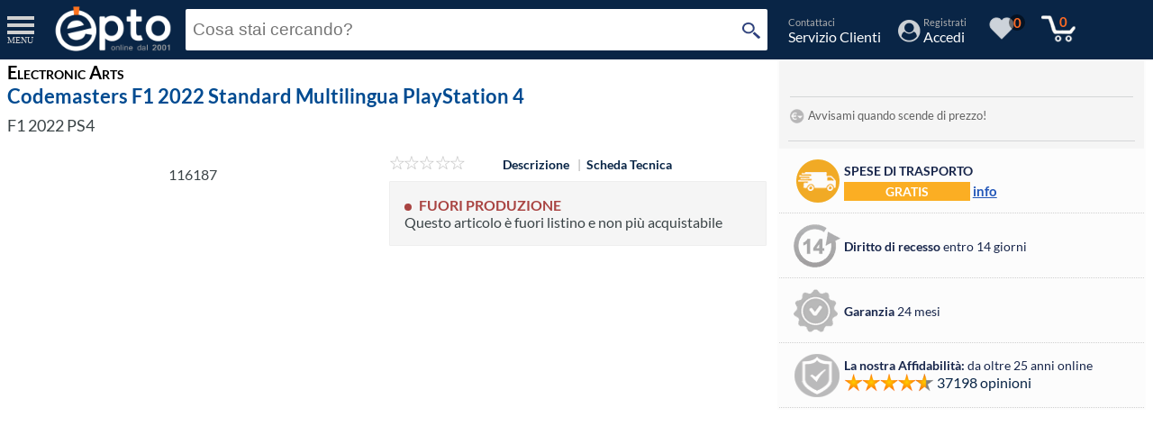

--- FILE ---
content_type: text/html; charset=UTF-8
request_url: https://www.epto.it/electronic-arts-f1-2022-ps4-videogames-p-116187.html
body_size: 15182
content:
<!DOCTYPE html>
<html xmlns="http://www.w3.org/1999/xhtml" lang="it">
<head>
<link rel="preconnect dns-prefetch" href="https://www.googletagmanager.com" crossorigin>
<link rel="preconnect dns-prefetch" href="https://www.google-analytics.com" crossorigin>
<link rel="preconnect dns-prefetch" href="https://adservice.google.com" crossorigin>
<link rel="preconnect dns-prefetch" href="https://images.epto.it" crossorigin>


<meta http-equiv="Content-Type" content="text/html; charset=utf-8" />
<title>Epto HomePage</title>
<meta http-equiv="X-UA-Compatible" content="IE=edge" />
<meta name="viewport" content="width=device-width, initial-scale=1.0, maximum-scale=5">

  <link rel="canonical" href="https://www.epto.it/electronic-arts-f1-2022-ps4-videogames-p-116187.html">
  
  <script type="text/javascript">
         var column_left=0;
   </script>
	   <link rel="preload" as="script" href="https://www.epto.it/js/jquery.min.js" />
<link rel="preconnect dns-prefetch" href="https://analytics.webgains.io" />
<script type="text/javascript">var head_carrello_off=0;</script>
<script type="text/javascript" src="https://www.epto.it/js/jquery.min.js"></script>
<script type="text/javascript" async src="https://www.epto.it/js/llj.js"></script>
<script type="text/javascript" async src="https://www.epto.it/js/epto-script.js.php?v=18"></script>
<script type="text/javascript" async src="https://www.epto.it/js/jquery.swipe-min.js"></script>
<script type="text/javascript" async src="https://www.epto.it/js/tipso-min.js"></script>
<script type="text/javascript" async src="https://www.epto.it/js/epto-menu_n.js?v=18"></script>
<script async src="https://www.epto.it/js/swiper.min.js"></script>
<script async src="https://www.epto.it/js/slide-menu-min.js"></script>
    <script>
      window.dataLayer = window.dataLayer || [];
      window.gtag = window.gtag || function(){ window.dataLayer.push(arguments); };
      window.gtag("consent", "default", {
        ad_storage: "denied",
        ad_user_data: "denied",
        ad_personalization: "denied",
        analytics_storage: "denied",
        personalization_storage: "denied",
        functionality_storage: "granted",
        security_storage: "granted",
        wait_for_update: 500
      });
      window.gtag("set", "ads_data_redaction", true);
    </script>
    <script defer src="/js/cookieconsent-v3.1.0.umd.js"></script>
    <script defer src="/js/cookieconsent-init.js.php"></script>
  
<link rel="stylesheet" rel="preload" href="/js/jquery-confirm.min.css" as="style" onload="this.onload=null;this.rel='stylesheet'">
<noscript><link rel="stylesheet" href="/js/jquery-confirm.min.css"></noscript>
<link rel="search" type="application/opensearchdescription+xml" href="opensearch.php" title="Epto" />
<link rel="shortcut icon" href="https://www.epto.it/favicon.ico" />
<link rel="icon" href="https://www.epto.it/favicon.ico" />
<link rel="apple-touch-icon" href="//images.epto.it/images/epto_icon_128x128.png" />
<link rel="stylesheet" rel="preload" href="https://www.epto.it/tipso.css?v=1" as="style" onload="this.onload=null;this.rel='stylesheet'">
<noscript><link rel="stylesheet" href="https://www.epto.it/tipso.css?v=1"></noscript>
<link rel="stylesheet" rel="preload" href="https://www.epto.it/main-min.css.php?v=1.309" as="style" onload="this.onload=null;this.rel='stylesheet'">
<noscript><link rel="stylesheet" href="https://www.epto.it/main-min.css.php?v=1.309"></noscript>
<link rel="stylesheet" rel="preload" href="https://www.epto.it/js/slide-menu-min.css" as="style" onload="this.onload=null;this.rel='stylesheet'">
<noscript><link rel="stylesheet" href="https://www.epto.it/js/slide-menu-min.css"></noscript>
<link rel="stylesheet" rel="preload" href="https://www.epto.it/css/swiper.min.css" as="style" onload="this.onload=null;this.rel='stylesheet'">
<noscript><link rel="stylesheet" href="https://www.epto.it/css/swiper.min.css"></noscript>

<link rel="stylesheet" rel="preload" href="/js/dist/photoswipe.min.css" as="style" onload="this.onload=null;this.rel='stylesheet'">
<noscript><link rel="stylesheet" href="/js/dist/photoswipe.min.css" media="screen"></noscript><link rel="stylesheet" rel="preload" type="text/css" href="//www.epto.it/sched-prod.css.php?v=1.309" onload="this.onload=null;this.rel='stylesheet'">
<noscript><link rel="stylesheet" href="//www.epto.it/sched-prod.css.php?v=1.309"></noscript>

    <link rel="stylesheet" href="/js/cookieconsent-v3.1.0.css">
  <link rel="preload" href="https://images.epto.it/fonts/Lato/lato.css" as="style" onload="this.onload=null;this.rel='stylesheet'">
<noscript><link rel="stylesheet" href="https://images.epto.it/fonts/Lato/lato.css"></noscript>

  <script type="application/ld+json">
    {
    "@context": "http://schema.org",
    "@type": "Organization",
    "name": "Epto",    
    "url": "https://www.epto.it",
    "logo": "https://images.epto.it/images/epto-logo21.png",
    "contactPoint" : [{
        "@type" : "ContactPoint",
        "telephone" : "+39-0734-219224",
        "contactType" : "Customer Care"
    }]
    }
</script>
</head>
<body>
<!-- Google Tag Manager -->
<script>
(function(w,d,s,l,i){w[l]=w[l]||[];w[l].push({'gtm.start':
new Date().getTime(),event:'gtm.js'});var f=d.getElementsByTagName(s)[0],
j=d.createElement(s),dl=l!='dataLayer'?'&l='+l:'';j.async=true;j.src=
'https://www.googletagmanager.com/gtm.js?id='+i+dl;f.parentNode.insertBefore(j,f);
})(window,document,'script','dataLayer','GTM-TJ6V3V');
</script>
<!-- End Google Tag Manager -->
<!-- Google Tag Manager (noscript) -->
<noscript><iframe src="https://www.googletagmanager.com/ns.html?id=GTM-TJ6V3V"
height="0" width="0" style="display:none;visibility:hidden"></iframe></noscript>
<!-- End Google Tag Manager (noscript) -->
          
<div id="headwrapper">
  <div id="slide-menu-cont">
  </div>
  <nav class="slide-menu" id="menucat">
      <div class="customer-profile">
        <div class="hmenu-customer">
          <div class="cell_cat"><div class="back-trasp">
                  <div class="head_cat">
                      <div class="menu_cat">&nbsp;</div>
                      <div class="cat_cont">
              <div><span>Prodotti</span></div>
              <div>Categorie</div>
                      </div>
                      </div>
                  </div>
          </div>
        </div>
        <a href="#" class="m-close slide-menu-control" data-action="close"></a>
      </div>
    
    <ul>
  <li>
      <a href="#" id="0_c_inform">Informatica</a>
<ul>
  <li>
      <a href="https://www.epto.it/acquista-on-line-informatica-accessori-ledwall-c-_M4.html">Accessori Ledwall</a>
  </li>
  <li>
      <a href="https://www.epto.it/acquista-on-line-informatica-accessori-per-stampanti-3d-c-_3A.html">Accessori per stampanti 3D</a>
  </li>
  <li>
      <a href="https://www.epto.it/acquista-on-line-informatica-accessori-vari-c-_0O.html">Accessori vari</a>
  </li>
  <li>
      <a href="https://www.epto.it/acquista-on-line-informatica-armadi-rack-c-_X0.html">Armadi Rack</a>
  </li>
  <li>
      <a href="https://www.epto.it/acquista-on-line-informatica-armadi-rack-accessori-c-_XH.html">Armadi Rack - Accessori</a>
  </li>
  <li>
      <a href="https://www.epto.it/acquista-on-line-informatica-cavi-accessori-vari-c-_1013.html">Cavi - Accessori vari</a>
  </li>
  <li>
      <a href="https://www.epto.it/acquista-on-line-informatica-cd-dvd-supporti-c-_ND.html">CD-DVD supporti</a>
  </li>
  <li>
      <a href="https://www.epto.it/acquista-on-line-informatica-chiavette-usb-c-_MH.html">Chiavette USB</a>
  </li>
  <li>
      <a href="https://www.epto.it/acquista-on-line-informatica-componenti-c-_1009.html">Componenti</a>
  </li>
  <li>
      <a href="https://www.epto.it/acquista-on-line-informatica-computers-server-workstation-c-_1001.html">Computers - Server - Workstation</a>
  </li>
  <li>
      <a href="https://www.epto.it/acquista-on-line-informatica-controller-c-_CT.html">Controller</a>
  </li>
  <li>
      <a href="https://www.epto.it/acquista-on-line-informatica-book-readers-c-_ER.html">E-Book Readers</a>
  </li>
  <li>
      <a href="https://www.epto.it/acquista-on-line-informatica-gateway-c-_YH.html">Gateway</a>
  </li>
  <li>
      <a href="https://www.epto.it/acquista-on-line-informatica-gruppi-di-continuita-c-_1014.html">Gruppi di continuità</a>
  </li>
  <li>
      <a href="https://www.epto.it/acquista-on-line-informatica-hard-disk-multimediali-c-_HK.html">Hard disk multimediali</a>
  </li>
  <li>
      <a href="https://www.epto.it/acquista-on-line-informatica-lavagne-interattive-multimediali-accessori-c-_XM.html">Lavagne interattive multimediali Accessori</a>
  </li>
  <li>
      <a href="https://www.epto.it/acquista-on-line-informatica-ledwall-c-_LD.html">Ledwall</a>
  </li>
  <li>
      <a href="https://www.epto.it/acquista-on-line-informatica-lettori-codice-barre-c-_TB.html">Lettori Codice a Barre</a>
  </li>
  <li>
      <a href="https://www.epto.it/acquista-on-line-informatica-lettori-codici-barre-accessori-c-_XP.html">Lettori codici a barre - Accessori</a>
  </li>
  <li>
      <a href="https://www.epto.it/acquista-on-line-informatica-lettori-memory-card-c-_LM.html">Lettori Memory Card</a>
  </li>
  <li>
      <a href="https://www.epto.it/acquista-on-line-informatica-lettori-smart-card-c-_SZ.html">Lettori Smart Card</a>
  </li>
  <li>
      <a href="https://www.epto.it/acquista-on-line-informatica-licenze-c-_YE.html">Licenze</a>
  </li>
  <li>
      <a href="https://www.epto.it/acquista-on-line-informatica-materiale-di-consumo-c-_1005.html">Materiale di consumo</a>
  </li>
  <li>
      <a href="https://www.epto.it/acquista-on-line-informatica-memory-card-c-_MF.html">Memory card</a>
  </li>
  <li>
      <a href="https://www.epto.it/acquista-on-line-informatica-microscopi-c-_FF.html">MICROSCOPI</a>
  </li>
  <li>
      <a href="https://www.epto.it/acquista-on-line-informatica-monitor-c-_1003.html">Monitor</a>
  </li>
  <li>
      <a href="https://www.epto.it/acquista-on-line-informatica-navigatori-satellitari-gps-c-_RG.html">Navigatori satellitari GPS</a>
  </li>
  <li>
      <a href="https://www.epto.it/acquista-on-line-informatica-network-storage-c-_NN.html">Network Storage</a>
  </li>
  <li>
      <a href="https://www.epto.it/acquista-on-line-informatica-networking-c-_1008.html">NetWorking</a>
  </li>
  <li>
      <a href="https://www.epto.it/acquista-on-line-informatica-notebook-c-_1002.html">Notebook</a>
  </li>
  <li>
      <a href="https://www.epto.it/acquista-on-line-informatica-power-bank-c-_PW.html">Power Bank</a>
  </li>
  <li>
      <a href="https://www.epto.it/acquista-on-line-informatica-registratori-di-cassa-pos-c-_XQ.html">Registratori di  cassa - pos</a>
  </li>
  <li>
      <a href="https://www.epto.it/acquista-on-line-informatica-scanner-c-_SH.html">Scanner</a>
  </li>
  <li>
      <a href="https://www.epto.it/acquista-on-line-informatica-scanner-accessori-c-_AY.html">Scanner - Accessori</a>
  </li>
  <li>
      <a href="https://www.epto.it/acquista-on-line-informatica-schede-di-acquisizione-video-c-_UH.html">Schede di acquisizione video</a>
  </li>
  <li>
      <a href="https://www.epto.it/acquista-on-line-informatica-software-c-_Y1.html">Software</a>
  </li>
  <li>
      <a href="https://www.epto.it/acquista-on-line-informatica-software-c-_1012.html">Software</a>
  </li>
  <li>
      <a href="https://www.epto.it/acquista-on-line-informatica-stampanti-plotter-multifunzioni-c-_1004.html">Stampanti - Plotter - Multifunzioni</a>
  </li>
  <li>
      <a href="https://www.epto.it/acquista-on-line-informatica-storage-c-_SW.html">Storage</a>
  </li>
  <li>
      <a href="https://www.epto.it/acquista-on-line-informatica-storageworks-accessori-c-_SX.html">Storageworks accessori</a>
  </li>
  <li>
      <a href="https://www.epto.it/acquista-on-line-informatica-tablet-c-_PT.html">Tablet</a>
  </li>
  <li>
      <a href="https://www.epto.it/acquista-on-line-informatica-tavolette-grafiche-accessori-c-_XO.html">Tavolette grafiche - Accessori</a>
  </li>
  <li>
      <a href="https://www.epto.it/acquista-on-line-informatica-voip-uc-accessori-c-_QR.html">VoIP-UC - Accessori</a>
  </li>
  <li>
      <a href="https://www.epto.it/acquista-on-line-informatica-web-cam-c-_WE.html">Web-Cam</a>
  </li>
</ul>
  </li>
  <li>
      <a href="#" id="0_c_elettr">Elettrodomestici</a>
<ul>
  <li>
      <a href="https://www.epto.it/acquista-on-line-elettrodomestici-accessori-grandi-elettrodomestici-c-_a1.html">Accessori Grandi elettrodomestici</a>
  </li>
  <li>
      <a href="https://www.epto.it/acquista-on-line-elettrodomestici-accessori-piccoli-c-_A1.html">Accessori Piccoli Elettrodomestici</a>
  </li>
  <li>
      <a href="https://www.epto.it/acquista-on-line-elettrodomestici-asciugatrici-c-_67.html">Asciugatrici</a>
  </li>
  <li>
      <a href="https://www.epto.it/acquista-on-line-elettrodomestici-congelatori-c-_00.html">Congelatori</a>
  </li>
  <li>
      <a href="https://www.epto.it/acquista-on-line-elettrodomestici-cottura-c-_08.html">Cottura</a>
  </li>
  <li>
      <a href="https://www.epto.it/acquista-on-line-elettrodomestici-cucine-gas-c-_05.html">Cucine a Gas</a>
  </li>
  <li>
      <a href="https://www.epto.it/acquista-on-line-elettrodomestici-elettroinsetticidi-c-_ei.html">Elettroinsetticidi</a>
  </li>
  <li>
      <a href="https://www.epto.it/acquista-on-line-elettrodomestici-forni-c-_09.html">Forni</a>
  </li>
  <li>
      <a href="https://www.epto.it/acquista-on-line-elettrodomestici-frigo-cantina-c-_02.html">Frigo Cantina</a>
  </li>
  <li>
      <a href="https://www.epto.it/acquista-on-line-elettrodomestici-frigoriferi-c-_01.html">Frigoriferi</a>
  </li>
  <li>
      <a href="https://www.epto.it/acquista-on-line-elettrodomestici-incasso-c-_Ii.html">Incasso</a>
  </li>
  <li>
      <a href="https://www.epto.it/acquista-on-line-elettrodomestici-lavasciuga-c-_3C.html">Lavasciuga</a>
  </li>
  <li>
      <a href="https://www.epto.it/acquista-on-line-elettrodomestici-lavastoviglie-c-_04.html">Lavastoviglie</a>
  </li>
  <li>
      <a href="https://www.epto.it/acquista-on-line-elettrodomestici-lavatrici-c-_03.html">Lavatrici</a>
  </li>
  <li>
      <a href="https://www.epto.it/acquista-on-line-elettrodomestici-piccoli-elettrodomestici-casa-c-_1e.html">Piccoli elettrodomestici Casa</a>
  </li>
  <li>
      <a href="https://www.epto.it/acquista-on-line-elettrodomestici-piccoli-elettrodomestici-persona-c-_3e.html">Piccoli elettrodomestici Persona</a>
  </li>
</ul>
  </li>
  <li>
      <a href="#" id="0_c_telefo">Telefonia</a>
<ul>
  <li>
      <a href="https://www.epto.it/acquista-on-line-telefonia-apparati-telecomunicazione-c-_AT.html">Apparati Telecomunicazione</a>
  </li>
  <li>
      <a href="https://www.epto.it/acquista-on-line-telefonia-cover-c-_0B.html">Cover</a>
  </li>
  <li>
      <a href="https://www.epto.it/acquista-on-line-telefonia-custodie-c-_0C.html">Custodie</a>
  </li>
  <li>
      <a href="https://www.epto.it/acquista-on-line-telefonia-fissi-cordless-c-_TN.html">Fissi/Cordless</a>
  </li>
  <li>
      <a href="https://www.epto.it/acquista-on-line-telefonia-proteggi-schermo-c-_0A.html">Proteggi schermo</a>
  </li>
  <li>
      <a href="https://www.epto.it/acquista-on-line-telefonia-sistemi-dect-accessori-c-_U0.html">Sistemi DECT - Accessori</a>
  </li>
  <li>
      <a href="https://www.epto.it/acquista-on-line-telefonia-sistemi-dect-celle-c-_U2.html">Sistemi DECT - Celle</a>
  </li>
  <li>
      <a href="https://www.epto.it/acquista-on-line-telefonia-smartphone-pda-phone-c-_TI.html">Smartphone / PDA Phone</a>
  </li>
  <li>
      <a href="https://www.epto.it/acquista-on-line-telefonia-smartwatch-c-_SN.html">SmartWatch</a>
  </li>
  <li>
      <a href="https://www.epto.it/acquista-on-line-telefonia-smartwatch-accessori-c-_SR.html">Smartwatch - Accessori</a>
  </li>
  <li>
      <a href="https://www.epto.it/acquista-on-line-telefonia-telefoni-accessori-c-_QE.html">Telefoni - Accessori</a>
  </li>
  <li>
      <a href="https://www.epto.it/acquista-on-line-telefonia-telefoni-dect-c-_U4.html">Telefoni DECT</a>
  </li>
  <li>
      <a href="https://www.epto.it/acquista-on-line-telefonia-telefoni-ip-voip-c-_TL.html">Telefoni IP / VOIP</a>
  </li>
  <li>
      <a href="https://www.epto.it/acquista-on-line-telefonia-telefoni-wifi-c-_WW.html">Telefoni Wifi</a>
  </li>
  <li>
      <a href="https://www.epto.it/acquista-on-line-telefonia-cellulare-c-_TE.html">Telefonia Cellulare</a>
  </li>
</ul>
  </li>
  <li>
      <a href="#" id="0_c_audio">Audio - Hi Fi</a>
<ul>
  <li>
      <a href="https://www.epto.it/acquista-on-line-audio-hi-fi-amplificatori-c-_HN.html">Amplificatori</a>
  </li>
  <li>
      <a href="https://www.epto.it/acquista-on-line-audio-hi-fi-portatile-hi-c-_HE.html">Audio Portatile /Hi Fi</a>
  </li>
  <li>
      <a href="https://www.epto.it/acquista-on-line-audio-hi-fi-autoradio-c-_HM.html">Autoradio</a>
  </li>
  <li>
      <a href="https://www.epto.it/acquista-on-line-audio-hi-fi-autoradio-accessori-c-_AG.html">Autoradio - Accessori</a>
  </li>
  <li>
      <a href="https://www.epto.it/acquista-on-line-audio-hi-fi-cuffie-c-_HO.html">Cuffie</a>
  </li>
  <li>
      <a href="https://www.epto.it/acquista-on-line-audio-hi-fi-cuffie-accessori-c-_XT.html">Cuffie - Accessori</a>
  </li>
  <li>
      <a href="https://www.epto.it/acquista-on-line-audio-hi-fi-cuffie-auricolari-wireless-c-_HR.html">Cuffie / Auricolari Wireless</a>
  </li>
  <li>
      <a href="https://www.epto.it/acquista-on-line-audio-hi-fi-giradischi-c-_GI.html">Giradischi</a>
  </li>
  <li>
      <a href="https://www.epto.it/acquista-on-line-audio-hi-fi-home-speakers-c-_HD.html">Home Audio Speakers</a>
  </li>
  <li>
      <a href="https://www.epto.it/acquista-on-line-audio-hi-fi-home-cinema-accessori-c-_XF.html">Home Cinema - Accessori</a>
  </li>
  <li>
      <a href="https://www.epto.it/acquista-on-line-audio-hi-fi-home-theatre-c-_HC.html">Home Theatre</a>
  </li>
  <li>
      <a href="https://www.epto.it/acquista-on-line-audio-hi-fi-lettori-mp3-mp4-c-_MW.html">Lettori MP3/MP4</a>
  </li>
  <li>
      <a href="https://www.epto.it/acquista-on-line-audio-hi-fi-microfoni-cavo-radiomicrofoni-c-_HQ.html">Microfoni a cavo / Radiomicrofoni</a>
  </li>
  <li>
      <a href="https://www.epto.it/acquista-on-line-audio-hi-fi-mixer-per-dj-c-_MG.html">Mixer per DJ</a>
  </li>
  <li>
      <a href="https://www.epto.it/acquista-on-line-audio-hi-fi-sinto-amplificatori-c-_HH.html">Sinto - Amplificatori</a>
  </li>
  <li>
      <a href="https://www.epto.it/acquista-on-line-audio-hi-fi-speaker-c-_0J.html">Speaker</a>
  </li>
</ul>
  </li>
  <li>
      <a href="#" id="0_c_vidfot">TV - Video - Fotografia</a>
<ul>
  <li>
      <a href="https://www.epto.it/acquista-on-line-tv-video-fotografia-accessori-foto-video-digitali-c-_AF.html">Accessori Foto/Video digitali</a>
  </li>
  <li>
      <a href="https://www.epto.it/acquista-on-line-tv-video-fotografia-accessori-per-microscopi-c-_BD.html">Accessori per Microscopi</a>
  </li>
  <li>
      <a href="https://www.epto.it/acquista-on-line-tv-video-fotografia-accessori-per-telescopi-c-_TR.html">Accessori per Telescopi</a>
  </li>
  <li>
      <a href="https://www.epto.it/acquista-on-line-tv-video-fotografia-accessori-telecamere-c-_AE.html">Accessori telecamere</a>
  </li>
  <li>
      <a href="https://www.epto.it/acquista-on-line-tv-video-fotografia-antenne-c-_BC.html">Antenne TV</a>
  </li>
  <li>
      <a href="https://www.epto.it/acquista-on-line-tv-video-fotografia-audio-videoconferenza-accessori-c-_AA.html">Audio/Videoconferenza - Accessori</a>
  </li>
  <li>
      <a href="https://www.epto.it/acquista-on-line-tv-video-fotografia-binocoli-cannocchiali-c-_FB.html">Binocoli / Cannocchiali</a>
  </li>
  <li>
      <a href="https://www.epto.it/acquista-on-line-tv-video-fotografia-caricabatterie-c-_0D.html">Caricabatterie</a>
  </li>
  <li>
      <a href="https://www.epto.it/acquista-on-line-tv-video-fotografia-cavalletti-fotocamere-c-_FE.html">Cavalletti Fotocamere</a>
  </li>
  <li>
      <a href="https://www.epto.it/acquista-on-line-tv-video-fotografia-decoder-c-_HI.html">Decoder</a>
  </li>
  <li>
      <a href="https://www.epto.it/acquista-on-line-tv-video-fotografia-dvd-vcr-player-recorder-c-_HB.html">DVD/VCR Player-Recorder</a>
  </li>
  <li>
      <a href="https://www.epto.it/acquista-on-line-tv-video-fotografia-forocamere-digitali-mirrorless-c-_FM.html">Forocamere Digitali Mirrorless</a>
  </li>
  <li>
      <a href="https://www.epto.it/acquista-on-line-tv-video-fotografia-fotocamere-digitali-c-_FD.html">Fotocamere digitali</a>
  </li>
  <li>
      <a href="https://www.epto.it/acquista-on-line-tv-video-fotografia-fotocamere-filtri-per-obiettivi-c-_FK.html">Fotocamere Filtri per Obiettivi</a>
  </li>
  <li>
      <a href="https://www.epto.it/acquista-on-line-tv-video-fotografia-fotocamere-reflex-c-_FJ.html">Fotocamere Reflex</a>
  </li>
  <li>
      <a href="https://www.epto.it/acquista-on-line-tv-video-fotografia-gestione-montaggio-c-_GV.html">Gestione / Montaggio Video</a>
  </li>
  <li>
      <a href="https://www.epto.it/acquista-on-line-tv-video-fotografia-gestione-montaggio-audio-c-_GX.html">Gestione Montaggio/Audio</a>
  </li>
  <li>
      <a href="https://www.epto.it/acquista-on-line-tv-video-fotografia-lavagne-luminose-accessori-c-_AL.html">Lavagne luminose - Accessori</a>
  </li>
  <li>
      <a href="https://www.epto.it/acquista-on-line-tv-video-fotografia-monitor-digital-signage-c-_MN.html">Monitor Digital Signage</a>
  </li>
  <li>
      <a href="https://www.epto.it/acquista-on-line-tv-video-fotografia-obiettivi-fotocamere-c-_FC.html">Obiettivi Fotocamere</a>
  </li>
  <li>
      <a href="https://www.epto.it/acquista-on-line-tv-video-fotografia-registratori-sorveglianza-c-_TJ.html">Registratori Sorveglianza</a>
  </li>
  <li>
      <a href="https://www.epto.it/acquista-on-line-tv-video-fotografia-sicurezza-monitoraggio-ambientale-c-_TP.html">Sicurezza / Monitoraggio Ambientale</a>
  </li>
  <li>
      <a href="https://www.epto.it/acquista-on-line-tv-video-fotografia-sicurezza-monitoraggio-ambientale-c-_TQ.html">Sicurezza e monitoraggio ambientale</a>
  </li>
  <li>
      <a href="https://www.epto.it/acquista-on-line-tv-video-fotografia-sistemi-per-audio-videoconferenza-c-_QT.html">Sistemi per Audio/Videoconferenza</a>
  </li>
  <li>
      <a href="https://www.epto.it/acquista-on-line-tv-video-fotografia-telecamere-sorveglianza-c-_TK.html">Telecamere sorveglianza</a>
  </li>
  <li>
      <a href="https://www.epto.it/acquista-on-line-tv-video-fotografia-telecomandi-c-_XZ.html">Telecomandi</a>
  </li>
  <li>
      <a href="https://www.epto.it/acquista-on-line-tv-video-fotografia-telescopi-c-_FI.html">Telescopi</a>
  </li>
  <li>
      <a href="https://www.epto.it/acquista-on-line-tv-video-fotografia-totem-multimediali-interattivi-c-_M0.html">Totem Multimediali Interattivi</a>
  </li>
  <li>
      <a href="https://www.epto.it/acquista-on-line-tv-video-fotografia-accessori-c-_XB.html">TV - Accessori</a>
  </li>
  <li>
      <a href="https://www.epto.it/acquista-on-line-tv-video-fotografia-televisioni-c-_HY.html">TV Televisioni</a>
  </li>
  <li>
      <a href="https://www.epto.it/acquista-on-line-tv-video-fotografia-videocamere-c-_UU.html">Videocamere</a>
  </li>
  <li>
      <a href="https://www.epto.it/acquista-on-line-tv-video-fotografia-videoproiettori-c-_VP.html">Videoproiettori</a>
  </li>
  <li>
      <a href="https://www.epto.it/acquista-on-line-tv-video-fotografia-videoproiettori-accessori-c-_XD.html">Videoproiettori - Accessori</a>
  </li>
  <li>
      <a href="https://www.epto.it/acquista-on-line-tv-video-fotografia-videoproiettori-teli-c-_SK.html">Videoproiettori Teli</a>
  </li>
  <li>
      <a href="https://www.epto.it/acquista-on-line-tv-video-fotografia-visori-vr-ar-c-_2S.html">Visori VR/AR</a>
  </li>
</ul>
  </li>
  <li>
      <a href="#" id="0_c_clima">Climatizzazione</a>
<ul>
  <li>
      <a href="https://www.epto.it/acquista-on-line-climatizzazione-clima-accessori-c-_Ca.html">Clima - Accessori</a>
  </li>
  <li>
      <a href="https://www.epto.it/acquista-on-line-climatizzazione-condizionatori-fissi-c-_14.html">Condizionatori fissi</a>
  </li>
  <li>
      <a href="https://www.epto.it/acquista-on-line-climatizzazione-condizionatori-portatili-c-_15.html">Condizionatori Portatili</a>
  </li>
  <li>
      <a href="https://www.epto.it/acquista-on-line-climatizzazione-cucine-legna-c-_cl.html">Cucine a Legna</a>
  </li>
  <li>
      <a href="https://www.epto.it/acquista-on-line-climatizzazione-deumidificatori-c-_16.html">Deumidificatori</a>
  </li>
  <li>
      <a href="https://www.epto.it/acquista-on-line-climatizzazione-scaldabagni-c-_sb.html">Scaldabagni</a>
  </li>
  <li>
      <a href="https://www.epto.it/acquista-on-line-climatizzazione-stufe-c-_23.html">Stufe</a>
  </li>
  <li>
      <a href="https://www.epto.it/acquista-on-line-climatizzazione-stufe-accessori-c-_sa.html">Stufe - Accessori</a>
  </li>
  <li>
      <a href="https://www.epto.it/acquista-on-line-climatizzazione-termofori-c-_20.html">Termofori</a>
  </li>
  <li>
      <a href="https://www.epto.it/acquista-on-line-climatizzazione-termoventilatori-c-_21.html">Termoventilatori</a>
  </li>
  <li>
      <a href="https://www.epto.it/acquista-on-line-climatizzazione-trattamento-aria-c-_22.html">Trattamento Aria</a>
  </li>
  <li>
      <a href="https://www.epto.it/acquista-on-line-climatizzazione-ventilatori-c-_17.html">Ventilatori</a>
  </li>
</ul>
  </li>
  <li>
      <a href="#" id="0_c_3000">Casa & Cucina</a>
<ul>
  <li>
      <a href="https://www.epto.it/acquista-on-line-casa-cucina-arredamento-bar-c-_ab.html">Arredamento Bar</a>
  </li>
  <li>
      <a href="https://www.epto.it/acquista-on-line-casa-cucina-arredamento-c-_ac.html">Arredamento Casa Cucina</a>
  </li>
  <li>
      <a href="https://www.epto.it/acquista-on-line-casa-cucina-articoli-per-pulizia-lavaggio-c-_ap.html">Articoli Per Pulizia e Lavaggio</a>
  </li>
  <li>
      <a href="https://www.epto.it/acquista-on-line-casa-cucina-bagno-c-_ba.html">Bagno</a>
  </li>
  <li>
      <a href="https://www.epto.it/acquista-on-line-casa-cucina-biancheria-camera-da-letto-c-_bl.html">Biancheria Camera da Letto</a>
  </li>
  <li>
      <a href="https://www.epto.it/acquista-on-line-casa-cucina-casalinghi-c-_ca.html">Casalinghi Casa</a>
  </li>
  <li>
      <a href="https://www.epto.it/acquista-on-line-casa-cucina-casalinghi-c-_cc.html">Casalinghi Cucina</a>
  </li>
  <li>
      <a href="https://www.epto.it/acquista-on-line-casa-cucina-lampadine-c-_LA.html">Lampadine</a>
  </li>
  <li>
      <a href="https://www.epto.it/acquista-on-line-casa-cucina-luci-illuminazione-c-_li.html">Luci & Illuminazione</a>
  </li>
</ul>
  </li>
  <li>
      <a href="#" id="0_c_6000">Profumi & Cosmetici, Moda</a>
<ul>
  <li>
      <a href="https://www.epto.it/acquista-on-line-profumi-cosmetici-moda-c-_mo.html">Moda</a>
  </li>
  <li>
      <a href="https://www.epto.it/acquista-on-line-profumi-cosmetici-moda-cosmesi-c-_pf.html">Profumi & Cosmesi</a>
  </li>
</ul>
  </li>
  <li>
      <a href="#" id="0_c_4000">Prima Infanzia</a>
<ul>
  <li>
      <a href="https://www.epto.it/acquista-on-line-prima-infanzia-baby-care-c-_28.html">Baby Care</a>
  </li>
  <li>
      <a href="https://www.epto.it/acquista-on-line-prima-infanzia-bagnetto-cura-c-_bc.html">Bagnetto & Cura</a>
  </li>
  <li>
      <a href="https://www.epto.it/acquista-on-line-prima-infanzia-cameretta-c-_cm.html">Cameretta</a>
  </li>
  <li>
      <a href="https://www.epto.it/acquista-on-line-prima-infanzia-la-pappa-allattamento-c-_sg.html">La Pappa & Allattamento</a>
  </li>
  <li>
      <a href="https://www.epto.it/acquista-on-line-prima-infanzia-passeggini-auto-aria-aperta-c-_pa.html">Passeggini, Auto & Aria aperta</a>
  </li>
</ul>
  </li>
  <li>
      <a href="#" id="0_c_sportf">Console, Giochi & Giocattoli</a>
<ul>
  <li>
      <a href="https://www.epto.it/acquista-on-line-console-giochi-giocattoli-bambini-famiglia-c-_bf.html">Bambini & Famiglia</a>
  </li>
  <li>
      <a href="https://www.epto.it/acquista-on-line-console-giochi-giocattoli-carte-regalo-c-_GF.html">Carte regalo</a>
  </li>
  <li>
      <a href="https://www.epto.it/acquista-on-line-console-giochi-giocattoli-console-joystick-c-_GA.html">Console/Joystick</a>
  </li>
  <li>
      <a href="https://www.epto.it/acquista-on-line-console-giochi-giocattoli-consoles-games-c-_GD.html">Consoles Games</a>
  </li>
  <li>
      <a href="https://www.epto.it/acquista-on-line-console-giochi-giocattoli-droni-c-_DR.html">Droni</a>
  </li>
  <li>
      <a href="https://www.epto.it/acquista-on-line-console-giochi-giocattoli-elettrodomestici-giocattolo-c-_88.html">Elettrodomestici Giocattolo</a>
  </li>
  <li>
      <a href="https://www.epto.it/acquista-on-line-console-giochi-giocattoli-games-accessori-c-_AJ.html">Games - Accessori</a>
  </li>
  <li>
      <a href="https://www.epto.it/acquista-on-line-console-giochi-giocattoli-games-educational-c-_GB.html">Games/Educational</a>
  </li>
  <li>
      <a href="https://www.epto.it/acquista-on-line-console-giochi-giocattoli-sedie-gaming-c-_GM.html">Sedie Gaming</a>
  </li>
</ul>
  </li>
  <li>
      <a href="#" id="0_c_5000">Sport, Outdoor & Viaggi</a>
<ul>
  <li>
      <a href="https://www.epto.it/acquista-on-line-sport-outdoor-viaggi-bike-c-_BK.html">Bike</a>
  </li>
  <li>
      <a href="https://www.epto.it/acquista-on-line-sport-outdoor-viaggi-campeggio-escursioni-c-_ce.html">Campeggio & Escursioni</a>
  </li>
  <li>
      <a href="https://www.epto.it/acquista-on-line-sport-outdoor-viaggi-ciclismo-c-_ci.html">Ciclismo</a>
  </li>
  <li>
      <a href="https://www.epto.it/acquista-on-line-sport-outdoor-viaggi-electric-bike-c-_EB.html">Electric bike</a>
  </li>
  <li>
      <a href="https://www.epto.it/acquista-on-line-sport-outdoor-viaggi-electric-scooter-c-_EK.html">Electric Scooter</a>
  </li>
  <li>
      <a href="https://www.epto.it/acquista-on-line-sport-outdoor-viaggi-electric-skateboard-c-_EJ.html">Electric SkateBoard</a>
  </li>
  <li>
      <a href="https://www.epto.it/acquista-on-line-sport-outdoor-viaggi-fitness-palestra-c-_fp.html">Fitness & Palestra</a>
  </li>
  <li>
      <a href="https://www.epto.it/acquista-on-line-sport-outdoor-viaggi-navigatori-c-_NG.html">Navigatori Outdoor</a>
  </li>
  <li>
      <a href="https://www.epto.it/acquista-on-line-sport-outdoor-viaggi-uomo-borse-c-_ub.html">Uomo - Borse</a>
  </li>
  <li>
      <a href="https://www.epto.it/acquista-on-line-sport-outdoor-viaggi-valigera-pelletteria-c-_vp.html">Valigera Pelletteria</a>
  </li>
  <li>
      <a href="https://www.epto.it/acquista-on-line-sport-outdoor-viaggi-valigeria-c-_87.html">Valigeria</a>
  </li>
</ul>
  </li>
  <li>
      <a href="#" id="0_c_8000">Strumenti Musicali</a>
<ul>
  <li>
      <a href="https://www.epto.it/acquista-on-line-strumenti-musicali-batterie-c-_92.html">Batterie</a>
  </li>
  <li>
      <a href="https://www.epto.it/acquista-on-line-strumenti-musicali-chitarre-bassi-c-_94.html">Chitarre e Bassi</a>
  </li>
  <li>
      <a href="https://www.epto.it/acquista-on-line-strumenti-musicali-fiato-c-_sf.html">Strumenti a fiato</a>
  </li>
  <li>
      <a href="https://www.epto.it/acquista-on-line-strumenti-musicali-tastiere-musicali-c-_93.html">Tastiere musicali</a>
  </li>
</ul>
  </li>
  <li>
      <a href="#" id="0_c_1024">Brico Giardino Animali</a>
<ul>
  <li>
      <a href="https://www.epto.it/acquista-on-line-brico-giardino-animali-accessori-macchine-utensili-c-_78.html">Accessori macchine utensili</a>
  </li>
  <li>
      <a href="https://www.epto.it/acquista-on-line-brico-giardino-animali-arredo-c-_ag.html">Arredo Giardino</a>
  </li>
  <li>
      <a href="https://www.epto.it/acquista-on-line-brico-giardino-animali-articoli-per-c-_ga.html">Articoli per Animali</a>
  </li>
  <li>
      <a href="https://www.epto.it/acquista-on-line-brico-giardino-animali-auto-moto-c-_am.html">Auto & Moto</a>
  </li>
  <li>
      <a href="https://www.epto.it/acquista-on-line-brico-giardino-animali-edilizia-c-_ed.html">Edilizia</a>
  </li>
  <li>
      <a href="https://www.epto.it/acquista-on-line-brico-giardino-animali-falegnameria-c-_fa.html">Falegnameria</a>
  </li>
  <li>
      <a href="https://www.epto.it/acquista-on-line-brico-giardino-animali-giardinaggio-c-_l0.html">Giardinaggio</a>
  </li>
  <li>
      <a href="https://www.epto.it/acquista-on-line-brico-giardino-animali-levigatrici-orbitali-c-_79.html">Levigatrici Orbitali</a>
  </li>
  <li>
      <a href="https://www.epto.it/acquista-on-line-brico-giardino-animali-macchine-utensili-c-_mu.html">Macchine Utensili</a>
  </li>
  <li>
      <a href="https://www.epto.it/acquista-on-line-brico-giardino-animali-manutenzioni-c-_1X.html">Manutenzioni</a>
  </li>
  <li>
      <a href="https://www.epto.it/acquista-on-line-brico-giardino-animali-materiale-elettrico-c-_matele.html">Materiale Elettrico</a>
  </li>
  <li>
      <a href="https://www.epto.it/acquista-on-line-brico-giardino-animali-pittura-stucchi-vernici-c-_ps.html">Pittura Stucchi Vernici</a>
  </li>
  <li>
      <a href="https://www.epto.it/acquista-on-line-brico-giardino-animali-strumenti-di-misura-accessori-c-_X8.html">Strumenti Di Misura - Accessori</a>
  </li>
  <li>
      <a href="https://www.epto.it/acquista-on-line-brico-giardino-animali-trapani-avvitatori-batteria-c-_75.html">Trapani / Avvitatori a batteria</a>
  </li>
  <li>
      <a href="https://www.epto.it/acquista-on-line-brico-giardino-animali-utensili-c-_ut.html">Utensili</a>
  </li>
</ul>
  </li>
  <li>
      <a href="#" id="0_c_1023">Estensioni Garanzie</a>
<ul>
  <li>
      <a href="https://www.epto.it/acquista-on-line-estensioni-garanzie-garanzia3-c-_gar3.html">Garanzia3</a>
  </li>
  <li>
      <a href="https://www.epto.it/acquista-on-line-estensioni-garanzie-garanzia3-brico-c-_gar3b.html">Garanzia3 Brico</a>
  </li>
  <li>
      <a href="https://www.epto.it/acquista-on-line-estensioni-garanzie-garanzia3-cover-c-_gar3c.html">Garanzia3 Cover</a>
  </li>
  <li>
      <a href="https://www.epto.it/acquista-on-line-estensioni-garanzie-garanzia3-display-c-_gar3d.html">Garanzia3 Display</a>
  </li>
</ul>
  </li>
  <li>
      <a href="https://www.epto.it/acquista-on-line-epto-buoni-regalo-c-1015.html">Buoni Regalo</a>
  </li>
  <li>
      <a href="#" id="0_c_1025">Ufficio Cancelleria</a>
<ul>
  <li>
      <a href="https://www.epto.it/acquista-on-line-ufficio-cancelleria-accessori-scrivania-ambiente-c-_1F.html">Accessori scrivania e ambiente</a>
  </li>
  <li>
      <a href="https://www.epto.it/acquista-on-line-ufficio-cancelleria-agende-diari-c-_DA.html">Agende e Diari</a>
  </li>
  <li>
      <a href="https://www.epto.it/acquista-on-line-ufficio-cancelleria-archivio-c-_1C.html">Archivio</a>
  </li>
  <li>
      <a href="https://www.epto.it/acquista-on-line-ufficio-cancelleria-archivio-accessori-c-_1D.html">Archivio accessori</a>
  </li>
  <li>
      <a href="https://www.epto.it/acquista-on-line-ufficio-cancelleria-arredo-complementi-c-_1S.html">Arredo e complementi</a>
  </li>
  <li>
      <a href="https://www.epto.it/acquista-on-line-ufficio-cancelleria-blocchi-quaderni-rubriche-c-_1J.html">Blocchi quaderni e rubriche</a>
  </li>
  <li>
      <a href="https://www.epto.it/acquista-on-line-ufficio-cancelleria-buste-c-_1K.html">Buste</a>
  </li>
  <li>
      <a href="https://www.epto.it/acquista-on-line-ufficio-cancelleria-calcolatrici-c-_CA.html">Calcolatrici</a>
  </li>
  <li>
      <a href="https://www.epto.it/acquista-on-line-ufficio-cancelleria-carta-modulo-continuo-c-_C5.html">Carta a modulo continuo</a>
  </li>
  <li>
      <a href="https://www.epto.it/acquista-on-line-ufficio-cancelleria-carta-bancale-c-_C8.html">Carta Bancale</a>
  </li>
  <li>
      <a href="https://www.epto.it/acquista-on-line-ufficio-cancelleria-carta-per-fotoriproduttori-c-_C1.html">Carta per fotoriproduttori</a>
  </li>
  <li>
      <a href="https://www.epto.it/acquista-on-line-ufficio-cancelleria-colle-nastri-adesivi-c-_1L.html">Colle e nastri adesivi</a>
  </li>
  <li>
      <a href="https://www.epto.it/acquista-on-line-ufficio-cancelleria-confezionamento-c-_M9.html">Confezionamento</a>
  </li>
  <li>
      <a href="https://www.epto.it/acquista-on-line-ufficio-cancelleria-creativita-c-_1T.html">Creatività</a>
  </li>
  <li>
      <a href="https://www.epto.it/acquista-on-line-ufficio-cancelleria-cucitrici-perforatori-c-_1M.html">Cucitrici e Perforatori</a>
  </li>
  <li>
      <a href="https://www.epto.it/acquista-on-line-ufficio-cancelleria-disegno-tecnico-c-_1O.html">Disegno tecnico</a>
  </li>
  <li>
      <a href="https://www.epto.it/acquista-on-line-ufficio-cancelleria-distruggi-documenti-c-_DD.html">Distruggi documenti</a>
  </li>
  <li>
      <a href="https://www.epto.it/acquista-on-line-ufficio-cancelleria-etichettatrici-c-_ET.html">Etichettatrici</a>
  </li>
  <li>
      <a href="https://www.epto.it/acquista-on-line-ufficio-cancelleria-forbici-affini-c-_1Q.html">Forbici e affini</a>
  </li>
  <li>
      <a href="https://www.epto.it/acquista-on-line-ufficio-cancelleria-igiene-sapone-medicali-c-_1H.html">Igiene Sapone e medicali</a>
  </li>
  <li>
      <a href="https://www.epto.it/acquista-on-line-ufficio-cancelleria-imballaggio-spedizione-c-_1I.html">Imballaggio e spedizione</a>
  </li>
  <li>
      <a href="https://www.epto.it/acquista-on-line-ufficio-cancelleria-macchine-per-timbri-c-_SJ.html">Macchine per timbri</a>
  </li>
  <li>
      <a href="https://www.epto.it/acquista-on-line-ufficio-cancelleria-minuteria-c-_1U.html">Minuteria</a>
  </li>
  <li>
      <a href="https://www.epto.it/acquista-on-line-ufficio-cancelleria-modulistica-c-_1Y.html">Modulistica</a>
  </li>
  <li>
      <a href="https://www.epto.it/acquista-on-line-ufficio-cancelleria-plastificatrici-c-_2B.html">Plastificatrici</a>
  </li>
  <li>
      <a href="https://www.epto.it/acquista-on-line-ufficio-cancelleria-rilegatrici-c-_2A.html">Rilegatrici</a>
  </li>
  <li>
      <a href="https://www.epto.it/acquista-on-line-ufficio-cancelleria-rilegatrici-accessori-c-_2C.html">Rilegatrici accessori</a>
  </li>
  <li>
      <a href="https://www.epto.it/acquista-on-line-ufficio-cancelleria-scrittura-correzione-c-_1E.html">Scrittura e Correzione</a>
  </li>
  <li>
      <a href="https://www.epto.it/acquista-on-line-ufficio-cancelleria-segnaletica-targhe-c-_2D.html">Segnaletica e Targhe Ufficio</a>
  </li>
  <li>
      <a href="https://www.epto.it/acquista-on-line-ufficio-cancelleria-sicurezza-antinfortunistica-c-_1G.html">Sicurezza e antinfortunistica</a>
  </li>
  <li>
      <a href="https://www.epto.it/acquista-on-line-ufficio-cancelleria-taglierine-c-_TA.html">Taglierine</a>
  </li>
  <li>
      <a href="https://www.epto.it/acquista-on-line-ufficio-cancelleria-timbri-c-_1Z.html">Timbri</a>
  </li>
  <li>
      <a href="https://www.epto.it/acquista-on-line-ufficio-cancelleria-trattamento-denaro-c-_PE.html">Trattamento denaro</a>
  </li>
  <li>
      <a href="https://www.epto.it/acquista-on-line-ufficio-cancelleria-scuola-cartoleria-c-_1N.html">Ufficio Scuola cartoleria</a>
  </li>
</ul>
  </li>
  <li>
      <span class="sub">
                                          <a class="category" href="https://www.epto.it/outlet-ricondizionati-rigenerati-v-92.html">
                                              <span class="menu_icon ricondizionato"></span>

                                              <span class="nolmenu">Outlet-Ricondizionato<br />
                                                  <span class="subtitle">Prodotti ricondizinati rigenerati</span>
                                              </span>
                                          </a>
                                  </span>
  </li>
  <li class="mseparator">
  </li>
  <li>
      <span class="sub">
                                          <a class="category" href="https://www.epto.shop/">
                                              <span class="menu_icon abbigliamento"></span>

                                              <span class="nolmenu">Abbigliamento<br />
                                                  <span class="subtitle">Vestiti, Scarpe, Borse, Cinture</span>
                                              </span>
                                          </a>
                                  </span>
  </li>
  <li>
      <span class="sub">
                                          <a class="category" href="https://pneumatici.epto.it/">
                                              <span class="menu_icon pneumatici"></span>

                                              <span class="nolmenu">pneumatici.epto.it<br />
                                                  <span class="subtitle">Pneumatici</span>
                                              </span>
                                          </a>
                                  </span>
  </li>
  <li>
      <span class="sub">
                                          <a class="category" href="https://www.epto.it/contattaci.php">
                                              
                                              <span class="nolmenu">Contattaci<br />
                                                  <span class="subtitle">Servizio Clienti</span>
                                              </span>
                                          </a>
                                  </span>
  </li>
  <li>
      <span class="sub">
                                          <a class="category" href="https://www.epto.it/utenti_area.php">
                                              <span class="menu_icon account_ico aico_b"></span>

                                              <span class="nolmenu">Il mio Account<br />
                                                  <span class="subtitle"></span>
                                              </span>
                                          </a>
                                  </span>
  </li>
</ul>
  </nav>
  
<div class="modular-header top-b-back top-b-back2" >
  <div class="top-logo-bar">
	<div class="top-b1">
	  <div class="bar1">
  
			<div class="menu_cat_n slide-menu-control" id="menu_cat" data-target="menucat" data-action="reset,toggle">
				<div></div>
				<div></div>
				<div></div>
				<span>MENU</span>
			</div>
	
  
		  <script>
	 
			  $(window).on('load',function () {
          window.setTimeout((function(){
            var menucat = $('#menucat').SlideMenu({
              position: 'left',
              showBackLink: true,
              keycodeOpen: null,
              keycodeClose: 27, //esc
              submenuLinkBefore: '',
              submenuLinkAfter: '',
              submenuLinkAfter: '<i class="m-arrow ar_right"></i>',
              backLinkBefore: '<i class="m-arrow ar_left"></i>'
            });
          }), 600);
			  });
	  
		  </script>	
  
	  </div>  	
    
	  <div class="head_logo">
		<a href="https://www.epto.it" style="padding: 0;
    margin: 0;
    display: block;
    text-align:center;
    height: 66px;"><img src="//images.epto.it/images/epto-logo21.png" alt="Epto logo" title=" Epto logo " height="56" /></a></div>
   
   
		  <div class="search_bar">
				<div class="head_searchl">
				<form name="quick_find" id="quick_find" method="get" action="https://www.epto.it/search.php" onsubmit="javascript:return chksearchtext(this);">      
				  <div class="head_search">
					 <input type="text" name="keywords" placeholder="Cosa stai cercando?" autocomplete="off" class="head_search_i" id="keywords" />					  <script type="text/javascript">
						$(window).on('load',function(){
              $('.head_search_i').betterAutocomplete('init', 'searchsuggest.php', { charLimit: 2,delay:300 }, {
              select: function(result, $input) { 
              }
              });
            });
					  </script>
				  </div>
				  
				  
				  <div class="head_search_go_c">
				  
				  <div class="search-rot la-dark la-sm">
					  <div></div>
					  <div></div>
				  </div>
				  <div class="head_search_go"><input type="submit" value="" class="search_submit" title="Ricerca"></div>
				  </div>
				</form>
				</div>
		  </div>
		  
	      <div class="head_menu">
        <div>
        <div class="headerTilte-m headmh headerTilte-p"><a href='https://www.epto.it/contattaci.php' class="headerTilte">
        <span><span class="tstitle">Contattaci</span>
        <span>Servizio Clienti</span></span></a></div>		<div class="headerTilteSep headmh2"></div>		
        <div class="headerTilte-m">
          <a href='https://www.epto.it/login.php' class="headerTilte">
            <div class="account_ico aico_w" ></div>
            <div class="aico_t">
                <span><span class="tstitle">Registrati</span>
                <span>Accedi</span></span>
            </div>
          </a>	        
        </div>
		<div class="headerTilteSep headmh2"></div>
        <div class="headerTilte-m head_carrello_c" id="head_wish">
			  <div class="back-trasp">
          <div class="head_wish" >
              <svg width="28" height="30" viewBox="0 0 30 30" class="wish-ico" id="wish_ico"><path class="follow__path"></path></svg>
              <span id="wish_nqta"><span class="wish_qta_normal">0</span></span>
          </div>
			  </div>		  
        </div>
        <div class="headerTilte-m head_carrello_c" id="head_carrello">
			  <div class="back-trasp">
          <div class="head_carrello" >
              <span class="carello_ico" id="carello_ico">&nbsp;</span>
              <span id="carrello_nqta"><span class="carello_qta_normal">0</span></span>
          </div>
			  </div>		  
        </div>
        </div>
    </div>  

        <div id="div_wish" style="display:none;"></div> 
    <div id="div_carrello" style="display:none;"><div id='loadingDiv'><img src="//images.epto.it/images/loading.gif" /></div></div>
	
	</div>
    
  </div>
  

</div>
</div>
<div id="wrapper">
   <div class="main_box">
 <div itemscope itemtype="http://schema.org/Product">
   <div class="column_main" >


    <div class="column_center_main">

    <div class="padcenter">

    <div >
<div class="scheproHeading"><h1><a href="https://www.epto.it/electronic-arts-m-EAR.html"><span class="h_brand" itemprop="brand">Electronic Arts</span></a> <br />
<span itemprop="name">Codemasters F1 2022 Standard Multilingua PlayStation 4</span></h1>
		<h2><span class="scheprotitle HomeText">F1 2022 PS4</span></h2></div>  
	<div class="sp-mainleftblock">

      
	<div class="left_side">
     
<div id="flix-minisite"></div>
<script type="text/plain"
  data-category="analytics"
  data-service="Flixmedia"
  data-src="//media.flixfacts.com/js/loader.js"
  data-flix-distributor="922"
  data-flix-language="it"
  data-flix-brand=""
  data-flix-mpn=""
  data-flix-ean="5030949124944"
  data-flix-sku=""
  data-flix-button="flix-minisite"
  
  data-flix-button-image=""
  data-flix-price=""
></script><div class="subgallery_block">
					<meta itemprop="description" content="" />
				    <div class="HomeText cod_prod"><span itemprop="sku">116187</span></div> </div>

   </div>
    
	<div class="right_side" >
  <span class="opinioni_s"><a href="https://www.epto.it/opinioni_prodo_scrivi.php?products_id=116187" rel="nofollow" title="Scrivi una opinione"><img src="//images.epto.it/images/n_stars_0.gif" alt="Nessuna opinione inserita Scrivi una opinione" title=" Nessuna opinione inserita Scrivi una opinione " /></a></span><div class="link_action"><span><a href="#DESC2"><b>Descrizione</b></a></span> <span class="pipe"> | </span><span><a href="#CARTEC"><b>Scheda Tecnica</b></a></span></div>					<div class="box_info_prod">
							 <div ><meta itemprop="itemCondition" content="http://schema.org/NewCondition" />
								<div id="avvisi_box_container">  
							 <div><span class="nondisponibile">FUORI PRODUZIONE</span></div><div class="HomeText">Questo articolo &egrave; fuori listino e non pi&ugrave acquistabile</div>							 
								</div>
						  
                            </div>

				   </div>						
<div class="lst-skp">
	  <ul class="list-prod1-skp">
	    
	    </ul>
	    <ul class="list-prod2-skp">
	    
	     </ul></div><div class="gar_ita"></div>                       </div>
                      </div>
     


	

   

</div>
	</div>

</div>
    <div class="column_right_prod">
		<div class="sprow"><div class="spcell rborder2orang" itemprop="offers" itemscope itemtype="http://schema.org/Offer"><div class="sptable"><div class="buy_box">
						 <meta itemprop="priceCurrency" content="EUR" />
						  <meta itemprop="availability" content="http://schema.org/Discontinued" /> <meta itemprop="price" content="0">						      <div class="price_section">
														
								
							 
							  <div class="sp-priceblock"></div>
							  

					  
							  </div>
							  <div class="cboth"></div>
		
							  <div class="sp-block_avvisi sp-block_avvisi1">
                <div>
							  <div id="box_dimprezzo"><span></span><span>Avvisami quando scende di prezzo!</span></div>
							<script defer>
							$(window).on('load',function() {
								$("#box_dimprezzo").tipso({ useTitle: false, width: '', maxWidth: '500px',
								tooltipHover: true,
								tooltipHoverDelay : 1000,
								background: '#FFFFFF',
								delay : 100,
								speed : 10,
								iFrame: 'tipso_frame',  
								onShow : function(){
											$('#tipso_frame').on('load',function(){$(this).height($(this).contents().outerHeight());$(this).width('100%');});
											$('.tipso_arrow').hide();
											},
								ajaxContentUrl : 'https://www.epto.it/segnala_ajax.php?tipo_avviso=diminuzione&products_id=116187&session_token='											
							});

																});
												
							</script>
						                </div>
							  </div>

		
		
			<div class="box_addcart">
			      
			</div>
			
			
		</div>

		<div class="sp-infoblock">
		<div class="trasporto gratuito" id="trasporto"><span class="spriteicon"></span><span><b>SPESE DI TRASPORTO</b><br /><span class="gratis">gratis</span> <u class="ilink">info</u></span></div>

										    <script defer>
											$(window).on('load',function() {
											$("#trasporto").tipso({ useTitle: true,titleContent:'Costo di trasporto', width: '', maxWidth: '500px' , background: '#ffffff',delay : 500,speed : 100})
																  .tipso("update", "content", '	   <table class="HomeText margin_top6 reduce10" border="0" cellpadding="4" cellspacing="0" width="100%" class="bggray">		<tbody>		<tr>		  <th class="HomeText acenter bbottom1">Pagamento</th>		  <th class="HomeText acenter bbottom1">Spese trasporto</th>		  <th class="headerGreen acenter bbottom1">Totale Ordine</th>		</tr>						  <tr>					<td class="homeText bbottom1" align="left">Bonifico Bancario </td>					<td class="homeTextb bbottom1 aright"><span class="incartprice">gratis</span></td>					<td class="homeTextb bbottom1 aright"><span class="incartprice">0,00&nbsp;<span class="symbol">€</span></span></td>				  </tr>				  <tr>					<td class="homeText bbottom1" align="left">Carta di Credito </td>					<td class="homeTextb bbottom1 aright"><span class="incartprice">gratis</span></td>					<td class="homeTextb bbottom1 aright"><span class="incartprice">0,00&nbsp;<span class="symbol">€</span></span></td>				  </tr>				  <tr>					<td class="homeText bbottom1" align="left">PayPal </td>					<td class="homeTextb bbottom1 aright"><span class="incartprice">gratis</span></td>					<td class="homeTextb bbottom1 aright"><span class="incartprice">0,00&nbsp;<span class="symbol">€</span></span></td>				  </tr>				  <tr>					<td class="homeText bbottom1" align="left">Amazon Pay </td>					<td class="homeTextb bbottom1 aright"><span class="incartprice">gratis</span></td>					<td class="homeTextb bbottom1 aright"><span class="incartprice">0,00&nbsp;<span class="symbol">€</span></span></td>				  </tr>				  <tr>					<td class="homeText bbottom1" align="left">SatisPay </td>					<td class="homeTextb bbottom1 aright"><span class="incartprice">gratis</span></td>					<td class="homeTextb bbottom1 aright"><span class="incartprice">0,00&nbsp;<span class="symbol">€</span></span></td>				  </tr>		</tbody>	   </table><span class="info_text">Tutte le nostre spedizioni comprendono l\'assicurazione contro i danni per il 100% del valore.</span>');

																	  });
											</script>
										   		<div class="recesso14" id="recesso14"><span class="spriteicon"></span><span><b>Diritto di recesso</b> entro 14 giorni</span></div>

										    <script defer>
											$(window).on('load',function() {
											$("#recesso14").tipso({ useTitle: true,titleContent: 'Recesso sull\'acquisto', width: '', maxWidth: '500px' , background: '#ffffff',delay : 500,speed : 100})
																  .tipso("update", "content", '<span class="info_text">Se cambi idea e vuoi restituire quanto acquistato dovrai solo comunicarcelo entro 14 giorni da quando hai ricevuto la consegna.<br/>Puoi comunicarci il recesso con qualsiasi mezzo - online, email, telefono, lettera - utilizzando il modulo standard prescritto dalla legge, ma non è obbligatorio. Per tua comodità e ferma restando la possibilità di esercitare il recesso in tutti gli altri modi previsti, puoi seguire la procedura di reso on line guidata che trovi nella sezione Servizi Post-Vendita.</span>');

																	  });
											</script>
										   		<div class="garanzia24" id="garanzia24"><span class="spriteicon"></span><span><b>Garanzia</b> 24 mesi</span></div>

										    <script defer>
											$(window).on('load',function() {
											$("#garanzia24").tipso({ useTitle: true,titleContent: 'Garanzia 24mesi', width: '', maxWidth: '500px' , background: '#ffffff',delay : 500,speed : 100})
																  .tipso("update", "content", '<span class="info_text">Tutti i prodotti che trovi su Epto.it sono prodotti Ufficiali per l\'Italia e coperti da 24 mesi di garanzia (o 12 mesi se il cliente acquista con partita iva) per i difetti di conformità, ai sensi del DLgs n. 206/05.</span>');

																	  });
											</script>
										   <div class="affidabilita"><span class="spriteicon"></span><span>
                                  <span><b>La nostra Affidabilità:</b> da oltre 25 anni online</span>
                                  <span><a href="https://www.epto.it/feedback_report.php" target="_blank"><img src="//images.epto.it/images/stelle45.png" alt="opinioni Epto" title=" opinioni Epto " width="100" /> &nbsp;<span>37198 opinioni</span></a></span></span>
           </div></div></div></div></div>
	</div>	
	</div>
		<div class="skpro-maininfo" >
           					<div id="DESC2" >
					<h2 class="skpro-title">Descrizione</h2>
						<b> <a href="https://www.epto.it/electronic-arts-m-EAR.html">Electronic Arts</a>&nbsp;&nbsp;Codemasters F1 2022 Standard Multilingua PlayStation 4&nbsp;116187</b><br /><br /><p>Entra nella nuova era della Formula 1® in EA SPORTS? F1® 22, il videogioco ufficiale del FIA Formula One World Championship? 2022. Mettiti al volante per una nuova stagione con auto ridisegnate e regole rinnovate che ridefiniscono ogni gara, metti alla prova le tue abilità nel nuovo Miami International Autodrome e assapora lo stile e il glamour della F1® Life. Guida le nuove straordinarie auto della stagione di Formula 1® 2022 con i 20 piloti e i 10 team ufficiali, e prendi il controllo della tua esperienza con sequenze di gara immersive o casual. Crea una scuderia e portala in testa alla griglia di partenza nell'acclamata e rinnovata modalità carriera Mia Scuderia, gareggia testa a testa su schermo condiviso o in modalità multigiocatore, oppure cambia musica portando in pista alcune tra le supercar più celebri di questo sport.<br><br>- NUOVA STAGIONE, NUOVE REGOLE: mettiti al volante di una nuova generazione di auto da Formula 1® in F1® 22.<br>- GARE RIDEFINITE: prendi il controllo della tua esperienza virtuale in F1® tra coinvolgenti e cinematici pit stop, giri di formazione e altro.<br>- F1® LIFE: assapora tutto lo stile e il glamour della Formula 1®.<br><br>Il videogioco ufficiale del FIA Formula One World Championship? 2022:<br>- Nuova stagione, nuove regole: mettiti al volante di auto incredibilmente diverse su tracciati leggendari come il nuovissimo Miami International Autodrome.<br>- Gare ridefinite: prendi il controllo della tua esperienza di gara con opzioni immersive o casual per giri di formazione e periodi di safety car, pit stop interattivi e le nuove gare sprint.<br>- IA adattiva: un nuovo sistema per i giocatori meno esperti ti mantiene competitivo in ogni gara.<br>- F1® Life: sblocca e sfoggia davanti al mondo intero supercar, abbigliamento, accessori e altro ancora.<br>- Mia Scuderia: scegli il budget di partenza e crea la tua scuderia di F1® dalle fondamenta, con nuovi eventi di reparto e una personalizzazione della livrea ancora più profonda.<br>- Modalità carriera: metti alla prova le tue doti di guida nel mondo della F1® e fatti strada attraverso la griglia nell'acclamata modalità Carriera di 10 anni.<br>- Include anche la Formula 2?, la miglior palestra per la F1®, con la possibilità di giocare stagioni brevi, medie o complete con i contenuti delle stagioni 2021 e 2022.<br>- Guida su schermo condiviso per due giocatori.<br>- VR: vivi l'esperienza F1® più immersiva e coinvolgente grazie alla compatibilità con la realtà virtuale su PC, che ti permette di vivere lo spettacolo di ogni gara direttamente dall'interno dell'abitacolo.</p>					</div>
					          <div id="CARTEC">
				<h2 class="skpro-title">Scheda Tecnica</h2>
					 
 <h4>
  Caratteristiche
 </h4>
 <p>
  <strong>Edizione gioco</strong>
  <span>Standard</span>
 </p>
 <p>
  <strong>Serie di giochi</strong>
  <span>F1</span>
 </p>
 <p>
  <strong>Versione lingua</strong>
  <span>Multilingua</span>
 </p>
 <p>
  <strong>Tipo di distribuzione</strong>
  <span>Supporto fisico</span>
 </p>
 <p>
  <strong>Tipo di supporto</strong>
  <span>Blu-ray</span>
 </p>
 <p>
  <strong>Piattaforma</strong>
  <span>PlayStation 4</span>
 </p>
 <p>
  <strong>Genere</strong>
  <span>Corse</span>
 </p>
 <p>
  <strong>Sviluppatore</strong>
  <span>CodeMasters</span>
 </p>
 <p>
  <strong>Data di rilascio</strong>
  <span>01/07/2022</span>
 </p>
 <p>
  <strong>Classificazione ESRB</strong>
  <span>E (tutti)</span>
 </p>
 <p>
  <strong>Classificazione PEGI</strong>
  <span>3</span>
 </p>
 <p>
  <strong>Tipo di modalità multiplayer</strong>
  <span>Offline,  In linea</span>
 </p>
 <p>
  <strong>Editore</strong>
  <span>Electronics Arts</span>
 </p>
          </div>
          	
	  </div>
</div>

<script type="application/ld+json">{"@context":"https:\/\/schema.org","@graph":[{"@type":"Product","name":"Codemasters F1 2022 Standard Multilingua PlayStation 4","url":"https:\/\/www.epto.it\/-p-116187.html","image":"https:\/\/www.epto.it\/images.epto.it\/imgbig\/","description":"F1 2022 PS4","brand":{"@type":"Brand","name":"Electronic Arts"},"sku":"116187","offers":{"@type":"Offer","url":"https:\/\/www.epto.it\/-p-116187.html","priceCurrency":"EUR","price":"0.00","availability":"https:\/\/schema.org\/Discontinued","itemCondition":"https:\/\/schema.org\/NewCondition","shippingDetails":{"@type":"OfferShippingDetails","shippingDestination":{"@type":"DefinedRegion","addressCountry":"IT"},"shippingRate":{"@type":"MonetaryAmount","value":"0.00","currency":"EUR"},"deliveryTime":{"@type":"ShippingDeliveryTime","handlingTime":{"@type":"QuantitativeValue","minValue":0,"maxValue":1},"transitTime":{"@type":"QuantitativeValue","minValue":1,"maxValue":1}}},"hasMerchantReturnPolicy":{"@type":"MerchantReturnPolicy","applicableCountry":"IT","returnPolicyCategory":"https:\/\/schema.org\/MerchantReturnFiniteReturnWindow","merchantReturnDays":14,"returnMethod":"https:\/\/schema.org\/ReturnByMail"},"seller":{"@type":"Organization","name":"Epto","@id":"https:\/\/www.epto.it\/#organization"},"@id":"https:\/\/www.epto.it\/-p-116187.html#offer"},"@id":"https:\/\/www.epto.it\/-p-116187.html#product","gtin13":"5030949124944"},{"@type":"Organization","@id":"https:\/\/www.epto.it\/#organization","name":"Epto","url":"https:\/\/www.epto.it","logo":"https:\/\/images.epto.it\/images\/epto-logo.png","foundingDate":"2001","sameAs":["https:\/\/www.trustpilot.com\/review\/epto.it","https:\/\/www.facebook.com\/epto","https:\/\/www.instagram.com\/epto.it"],"aggregateRating":{"@type":"AggregateRating","ratingValue":"4.9","reviewCount":"37137"}},{"@type":"BreadcrumbList","itemListElement":[{"@type":"ListItem","position":1,"name":"Home","item":"https:\/\/www.epto.it"},{"@type":"ListItem","position":2,"name":"Codemasters F1 2022 Standard Multilingua PlayStation 4","item":"https:\/\/www.epto.it\/-p-116187.html"}],"@id":"https:\/\/www.epto.it\/-p-116187.html#breadcrumb"}]}</script>
</div>
<div class="cboth"></div>
</div>
<span id="go_up"></span>
<div class="foot_cat" itemscope="itemscope" itemtype="http://schema.org/SiteNavigationElement"><span itemprop="name"><a href="https://www.epto.it/acquista-on-line-epto-informatica-c-inform.html" itemprop="url">Informatica</a></span>
<span itemprop="name"><a href="https://www.epto.it/acquista-on-line-epto-elettrodomestici-c-elettr.html" itemprop="url">Elettrodomestici</a></span>
<span itemprop="name"><a href="https://www.epto.it/acquista-on-line-epto-telefonia-c-telefo.html" itemprop="url">Telefonia</a></span>
<span itemprop="name"><a href="https://www.epto.it/acquista-on-line-epto-audio-hi-fi-c-audio.html" itemprop="url">Audio - Hi Fi</a></span>
<span itemprop="name"><a href="https://www.epto.it/acquista-on-line-epto-tv-video-fotografia-c-vidfot.html" itemprop="url">TV - Video - Fotografia</a></span>
<span itemprop="name"><a href="https://www.epto.it/acquista-on-line-epto-climatizzazione-c-clima.html" itemprop="url">Climatizzazione</a></span>
<span itemprop="name"><a href="https://www.epto.it/acquista-on-line-epto-casa-cucina-c-3000.html" itemprop="url">Casa & Cucina</a></span>
<span itemprop="name"><a href="https://www.epto.it/acquista-on-line-epto-profumi-cosmetici-moda-c-6000.html" itemprop="url">Profumi & Cosmetici, Moda</a></span>
<span itemprop="name"><a href="https://www.epto.it/acquista-on-line-epto-prima-infanzia-c-4000.html" itemprop="url">Prima Infanzia</a></span>
<span itemprop="name"><a href="https://www.epto.it/acquista-on-line-epto-console-giochi-giocattoli-c-sportf.html" itemprop="url">Console, Giochi & Giocattoli</a></span>
<span itemprop="name"><a href="https://www.epto.it/acquista-on-line-epto-sport-outdoor-viaggi-c-5000.html" itemprop="url">Sport, Outdoor & Viaggi</a></span>
<span itemprop="name"><a href="https://www.epto.it/acquista-on-line-epto-strumenti-musicali-c-8000.html" itemprop="url">Strumenti Musicali</a></span>
<span itemprop="name"><a href="https://www.epto.it/acquista-on-line-epto-brico-giardino-animali-c-1024.html" itemprop="url">Brico Giardino Animali</a></span>
<span itemprop="name"><a href="https://www.epto.it/acquista-on-line-epto-estensioni-garanzie-c-1023.html" itemprop="url">Estensioni Garanzie</a></span>
<span itemprop="name"><a href="https://www.epto.it/acquista-on-line-epto-buoni-regalo-c-1015.html" itemprop="url">Buoni Regalo</a></span>
<span itemprop="name"><a href="https://www.epto.it/acquista-on-line-epto-ufficio-cancelleria-c-1025.html" itemprop="url">Ufficio Cancelleria</a></span>
</div><div class="foot_menu">
<div class="footmenu">    <ul class="ul_foot_colonna cfoot1">
        <li><h4>Epto</h4></li><li><a href="https://www.epto.it/chi-siamo">Chi siamo</a></li>
<li><a href="https://www.epto.it/contattaci.php">Contatti</a></li>
<li><a href="https://www.epto.it/condizioni-di-vendita">Condizioni di vendita</a></li>
<li><a href="https://www.epto.it/come_acquistare.php">Come acquistare</a></li>
<li><a href="https://www.epto.it/info_pickup.php">PickUp Point</a></li>
<li><a href="https://www.epto.it/buoni-regalo-v-85.html">Buoni Regalo</a></li>
<li><a href="https://www.epto.it/outlet-ricondizionati-rigenerati-v-92.html"><span style="display:block;background: #ff2f00;padding: 0 6px;"><strong>OUTLET</strong></span></a></li>
<li class="fbinfo">
                                  <div><a href="https://www.epto.it/feedback_report.php"><img src="//images.epto.it/images/blk.gif" class="llj" data-original="//images.epto.it/images/stelle45.png" alt="" /></a></div>
                                  <div><a href="https://www.epto.it/feedback_report.php">Opinioni dei Clienti (37198)</a></div>
                              </li>
    </ul>    <ul class="ul_foot_colonna cfoot2">
        <li><h4>Pagamenti e consegna</h4></li><li><a href="https://www.epto.it/condizioni-di-vendita#LinkPagamento" rel="nofollow">Modalità di pagamento</a></li>
<li><a href="https://www.epto.it/condizioni-di-vendita#TempiEvasioneMerce" rel="nofollow">Tempi di evasione</a></li>
<li><a href="https://www.epto.it/condizioni-di-vendita#LinkSpeseConsegna" rel="nofollow">Modalità di consegna</a></li>
<li><a href="https://www.epto.it/condizioni-di-vendita#TempiEvasioneMerce" rel="nofollow">Tempi di consegna</a></li>
<li><a href="https://www.epto.it/condizioni-di-vendita#LinkCostiTrasporto" rel="nofollow">Spese di consegna</a></li>
    </ul>    <ul class="ul_foot_colonna cfoot3">
        <li><h4>Garanzie</h4></li><li><a href="https://www.epto.it/condizioni-di-vendita#LinkDirittoRecesso" rel="nofollow">Diritto di recesso</a></li>
<li><a href="https://www.epto.it/condizioni-di-vendita#LinkCondizioniGaranzia" rel="nofollow">Condizioni di garanzia</a></li>
<li><a href="https://www.epto.it/condizioni-di-vendita#LinkAnomalieTrasporto">Anomalie alla consegna</a></li>
<li><a href="https://www.epto.it/privacy">Informativa sulla Privacy</a></li>
<li><a href="https://www.epto.it/cookies">Informativa sui Cookies</a></li>
<li><a href="javascript:void(0);" id="ChangeCookie">Preferenze Cookies</a></li>
<li><a href="https://www.epto.it/estensione-garanzia-3-v-86.html">Garanzia3 <b>Estensioni</b></a></li>
    </ul>    <ul class="ul_foot_colonna cfoot4">
        <li><h4>Area clienti</h4></li><li><a href="https://www.epto.it/utenti_edit.php">I tuoi dati</a></li>
<li><a href="https://www.epto.it/utenti_sto.php">Stato ordini</a></li>
<li><a href="https://www.epto.it/newsletters.php" rel="nofollow"><img src="//images.epto.it/images/busta.gif" width="12" height="8" alt="newsletters">&nbsp;&nbsp;Iscriviti alla Newsletter</a></li>
<li><a href="https://www.epto.it/returns_track.php?action=returns_list">Assistenza Clienti</a></li>
    </ul>    <ul class="ul_foot_colonna cfoot5">
        <li><h4>Mappe</h4></li><li><a href="https://www.epto.it/sitemaps.php">Catalogo</a></li>
<li><a href="https://www.epto.it/sitemaps.php?act=produttori">Marchi</a></li>
<li><a href="https://www.epto.it/sitemaps.php?act=novita">Novit&agrave;</a></li>
<li><a href="https://www.epto.it/sitemaps.php?act=promozioni">Promozioni</a></li>
<li><a href="https://www.epto.it/promozioni-a-tempo">Promozioni a Tempo</a></li>
<li><a href="https://www.epto.it/sitemaps.php?act=recensioni">Recensioni</a></li>
<li><a href="https://www.epto.it/bonus-elettrodomestici-2025-v-97.html?act=bonus_elettrodomestici">Bonus Elettrodomestici 2025</a></li>
    </ul>      <div class="clearb"></div>
</div>
<script type="application/ld+json">
    {
        "@context": "http://schema.org",
        "@type": "LocalBusiness",
        "name": "Epto",
        "description": "Epto online",
        "telephone": "0734-219225",
        "email": "info@epto.it",
        "priceRange": "$",
        "url": "https://www.epto.it",
        "image": "//images.epto.it/images/epto-logo21.png",
        "address": {
            "@type": "PostalAddress",
            "addressLocality": "Fermo (FM), Italy",
            "postalCode": "63900",
            "streetAddress": "Contada S. Petronilla, 78/79"
        }
        }
    }
</script>
<script type="application/ld+json">
    {
        "@context": "http://schema.org",
        "@type" : "WebSite",
        "name" : "Epto.it",
        "alternateName" : "Il tuo negozio e-commerce online dal 2001.",
        "url" : "https://www.epto.it",
        "potentialAction" : {
            "@type" : "SearchAction",
            "target" : "https://www.epto.it/search.php?keywords={txt_search}",
            "query-input": {
                "@type" :	"PropertyValueSpecification",
                "valueName" : "txt_search"
            }
        }
    }
</script> <div class="foot_pay_bar">
      <div class="foot_pay_menu">
          <div class="ccard0 fleft"></div>
          <div class="ccard1 fleft"></div>
          <div class="amzpay fleft"></div>
          <div class="scalap fleft"></div>
      </div>
<div class="footer">
     <div>     <div class="fleft foot_logo"><img src="//images.epto.it/images/blk.gif" class="llj" data-original="//images.epto.it/images/epto_logo_nw.png" alt="epto" title=" epto " /></div>
     <div class="foot-text fleft">Web site design, testi e grafica Copyright 2001-2026 Epto.<br />Tutti i prezzi pubblicati si intendono IVA inclusa. Le informazioni riportate su www.epto.it possono essere soggette a modifiche senza preavviso.<br />Epto, Contrada S. Petronilla, 78/79, 63900 Fermo (FM) inscritta al Registro Imprese di Fermo n.167027 - P.IVA 01707640445</div>
     <div class="fright"><a href="https://letsencrypt.org/" rel="noreferrer" target="_blank"><span class="letsencrypt"></span></a></div>
     </div></div>
<div class="cboth"></div> </div>
     </div><div id="epto_footer">
          <span><a title="www.epto.shop" href="https://www.epto.shop/">www.epto.shop</a></span>
          <span><a title="www.epto.es" href="https://www.epto.es/">www.epto.es</a></span>
          <span><a title="www.epto.fr" href="https://www.epto.fr/">www.epto.fr</a></span>
  </div>

<script type="text/javascript">

	$(window).on('load',function(){
		$(".llj").lazyload({
		    failurelimit : 50,
		    effect : "fadeIn",
            event: 'scroll tabllj'
		});
      
	});
        
        
</script>

        <script type="text/plain" data-category="targeting">
        (function(w,e,b,g,a,i,n,s){w['ITCLKOBJ']=a;w[a]=w[a]||function(){(w[a].q=w[a].q||[]).push(arguments)},w[a].l=1*new Date();i=e.createElement(b),n=e.getElementsByTagName(b)[0];i.async=1;i.src=g;n.parentNode.insertBefore(i,n)})(window,document,'script','https://analytics.webgains.io/clk.min.js','ITCLKQ');
        ITCLKQ('set', 'internal.cookie', true);
        ITCLKQ('set', 'internal.api', true);
        ITCLKQ('click');
        </script>
        </body>
</html>
		
	